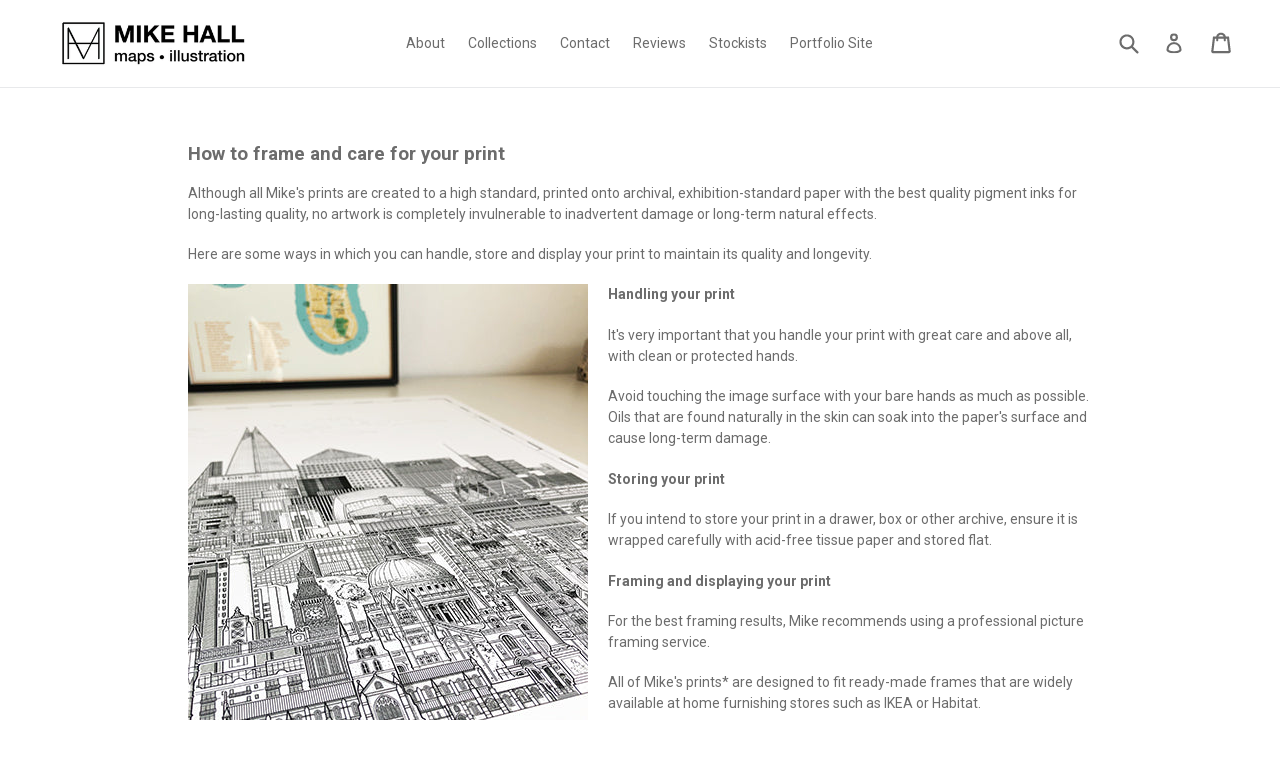

--- FILE ---
content_type: application/javascript; charset=UTF-8
request_url: https://www.sitejabber.com/js/v2/mike-hall-maps-illustration.myshopify.com/widgets.js?widget-classes=stjr-review-carousel
body_size: 12594
content:
(function(root,factory){root.STJRV2=factory(root,root.document)})(typeof global!=="undefined"?global:typeof window!=="undefined"?window:this,function(window,document){"use strict";if(window.STJRV2)return window.STJRV2;var self={},scriptUrl=(function(){if(document.currentScript)
return document.currentScript.src;var ls,s,getSrc=function(ls,attr){var i,l=ls.length,nf,s;for(i=0;i<l;i++){s=null;if(ls[i].getAttribute.length!==undefined)s=ls[i].getAttribute(attr,2);if(!s)continue;nf=s;nf=nf.split("?")[0].split("/").pop();if(nf.match(/widget(\.min)?(\.[0-9]+)?\.js/))return s}};ls=document.getElementsByTagName("script");s=getSrc(ls,"src");if(!s){ls=document.getElementsByTagName("meta");s=getSrc(ls,"content")}
if(s)return s;return""})(),domain=scriptUrl.match(/^(https?:)?\/\/(staging\.|beta\.|dev\.|qa\.)?(www\.|biz\.)?(sitejabber|smartcustomer)\.com/)?scriptUrl.split("/")[2].replace("biz.",""):"www.sitejabber.com";if(domain=="sitejabber.com")domain="www.sitejabber.com";if(domain=="smartcustomer.com")domain="www.smartcustomer.com";var base="https://"+domain,prodBase='https://www.sitejabber.com',CDNBase='https://static.sitejabber.com',isAbsolute=base.indexOf("//www")>=0;var _loadingStyleSheet=!1,_hasLoadedStyleSheet=!1,WIDGET_NUMBER=0,cookieSent={},sj_responses={},sj_config={},sj_version_config={};self.isAbsolute=function(){return isAbsolute};self.getBase=function(){return base};self.getCDNBase=function(){return CDNBase};self.subBaseToCDN=function(str=base){return str===prodBase?CDNBase:str};self._getQueryString=function(key,val){var k,tmp=[];if(val===!0)val="1";else if(val===!1)val="0";if(val!==null){if(typeof val==="object"){for(k in val)if(val[k]!==null)tmp.push(self._getQueryString(key+"["+k+"]",val[k]));return tmp.join("")}else if(typeof val!=="function"&&typeof val!=="undefined")return encodeURIComponent(key)+"="+encodeURIComponent(val)+"&";else return""}else return""};self.getQueryString=function(productData,index){var ret="",key;for(key in productData)ret+=self._getQueryString(key+(typeof index=="number"?"["+index+"]":""),productData[key]);return ret};self.getConfig=function(){return sj_config};self.getVersionConfig=function(version){return sj_version_config?.[version]??null};self.getNextWidgetNumber=function(){return++WIDGET_NUMBER};self.getResponse=function(key){return sj_responses[key]};self.setConfig=function(cfg){if(typeof cfg!=="object"||cfg===null)return!1;sj_config=cfg;return!0};self.setVersionConfig=function(version,cfg){if(typeof cfg!=="object"||cfg===null)return!1;sj_version_config={...sj_version_config,[version]:{...cfg}};return!0};self.setResponse=function(key,response){sj_responses[key]=response;return this};self.jsonP=function(url,widgetNumber,callback,errorCallback){var script=document.createElement("script"),head=document.getElementsByTagName("head")[0];script.type="text/javascript";var srcUrl=url;try{srcUrl=new URL(srcUrl);srcUrl.searchParams.append("widget_version",2);srcUrl.searchParams.append("cache_version",'');srcUrl.searchParams.append("referrer_url",window.location.href)}catch(error){self.ErrorHandler(error)}
script.src=srcUrl;head.insertBefore(script,head.firstChild);if(errorCallback)
script.addEventListener("error",(res)=>{console.log(res);errorCallback()});if(callback)callback(script);return script};self.getParameterByName=function(urlParam,name){var url=!urlParam?urlParam:scriptUrl;name=name.replace(/[\[]/,"\\[").replace(/[\]]/,"\\]");var regex=new RegExp("[\\?&]"+name+"=([^&#]*)"),results=regex.exec(url);return results===null?"":decodeURIComponent(results[1].replace(/\+/g," "))};self.hasLoadedStyleSheet=function(){return _hasLoadedStyleSheet};self.getAttrObj=function(el){var options={},data,key;if(el){data=el.dataset;for(key in data)
options[key.split(/(?=[A-Z])/).join("_").toLowerCase()]=data[key]}
return options};self.isEventTrusted=function(event){let check=!0;if(!self.isMobileBrowser()&&event.isTrusted!==undefined)check=event.isTrusted;return check};self.isMobileBrowser=function(event){return/Android|webOS|iPhone|iPad|iPod|BlackBerry|IEMobile|Opera Mini/i.test(window.navigator.userAgent)};self.partInViewport=function(el){let x=el.getBoundingClientRect().left,y=el.getBoundingClientRect().top,ww=Math.max(document.documentElement.clientWidth,window.innerWidth||0),hw=Math.max(document.documentElement.clientHeight,window.innerHeight||0),w=el.clientWidth,h=el.clientHeight;return y<hw&&y+h>0&&x<ww&&x+w>0};self.markVoted=function(elsArr=[]){elsArr.forEach(function(el){var elm=el;var reviewId=elm.getAttribute("data-review");if(!reviewId){review=elm.getAttribute("data-review")}
var cookieName="helpfulvote-"+reviewId;var cookieValue=self.readCookie(cookieName);if(!cookieValue){cookieValue=self.readCookie(reviewId)}
if(!cookieValue){cookieValue=self.readCookie(elm.getAttribute("id"))}
if(RegExp("^(("+reviewId+")\\|(\\w+)\\|(\\d+)\\|(\\d+)\\|(\\d+))$").test(cookieValue)){var valueArr=cookieValue.split("|");el.dataset.vote_id=valueArr[2];if(valueArr[1]=="pos"||valueArr[1]=="neg"){elm.querySelector(".isHelpful").innerHTML=self.__("Thanks for your feedback!");elm.classList.add("active");if(valueArr[1]=="pos"){elm.querySelector(".js-helpful-button").classList.add("active")}else if(valueArr[1]=="neg"){elm.querySelector(".js-helpful-no-button").classList.add("active")}
var posVoteCounter=elm.querySelector(".js-pos-vote-count");var negVoteCounter=elm.querySelector(".js-neg-vote-count");posVoteCounter.innerText=valueArr[3];negVoteCounter.innerText=valueArr[4]}}})};self.__=function(string){let translations=window.STJR_TRANSLATIONS||{};try{Array.from(document.querySelectorAll(".js-stjr-additional-translations:not(.stjr-init)")).forEach((el)=>{el.classList.add("stjr-init");const translation=JSON.parse(el.innerText);translations={...translation,...translation}})}catch(error){console.log("Error parsing json translations");console.log(error)}
window.STJR_TRANSLATIONS=translations;return translations[string]||string};(self.createVoteCookies=function(name,reviewId,voteId,voteType,posVotes,negVotes,votedValue=1){var voteTypeAfter=parseInt(votedValue)!==0?voteType:"none";self.createCookie(name,reviewId+"|"+voteTypeAfter+"|"+voteId+"|"+posVotes+"|"+negVotes,30);self.setCookie(name.replace("-","."),reviewId+"|"+voteTypeAfter+"|"+voteId+"|"+posVotes+"|"+negVotes,30)}),(self.loadScript=function(url,callback){var tempBase=base,scriptElement=document.createElement("script"),r=!1;if(/dev\.biz\.sitejabber\.com/.test(location.origin)&&/\.js/.test(url))tempBase=location.origin;scriptElement.src=(self.isAbsolute()?CDNBase:tempBase)+url;scriptElement.type="text/javascript";scriptElement.crossOrigin="anonymous";scriptElement.onload=scriptElement.onreadystatechange=function(){if(!r&&(!this.readyState||this.readyState=="complete")){r=!0;if(callback)callback();}};document.getElementsByTagName("script")[0].appendChild(scriptElement)});self.loadStyleSheet=function(url){var linkElement=document.createElement("link");linkElement.href=url;linkElement.rel="stylesheet";linkElement.type="text/css";if(!url.startsWith('https://beta.sitejabber.com')){linkElement.crossOrigin="anonymous"}
document.getElementsByTagName("head")[0].appendChild(linkElement)};self.loadStyleSheets=function(url){if(!_loadingStyleSheet){_loadingStyleSheet=!0;var selectedWidgets="?widgets=review-carousel";if(/\?widgets=/.test(selectedWidgets)){self.loadStyleSheet(self.getBase()+"/css/v2/widget-styles.css"+selectedWidgets)}else{self.loadStyleSheet(url+"widget"+(self.isAbsolute()?".min.1637847212":"")+".css")}
var timer=setInterval(function(){if(!0){clearInterval(timer);timer=null;_hasLoadedStyleSheet=!0}},50)}};self.render=function(){if(!self.hasLoadedStyleSheet()||!sj_responses["response"+this._widgetNumber]){window.setTimeout(self.render.bind(this),500);return this}
if(sj_responses["response"+this._widgetNumber].loaded)return;var u=document.getElementById("stjr-widget"+this._widgetNumber);var t=document.querySelector("#"+this.id);if(t==null||u==null)return;sj_responses["response"+this._widgetNumber].loaded=!0;u.innerHTML=sj_responses["response"+this._widgetNumber].html;this.render();return this};self.renderNoProductsMessage=function(classSelector,_widgetNumber){var u=document.querySelector(classSelector);u.innerHTML=`<p class="stjr-util-para--empty">${self.__("Preview will appear once products are added.")}</p>`};self.setCookie=function(name,channel,days){if(!cookieSent[name]){var url=base+"/save-cookie?n="+name+"&v="+channel+"&e="+days+"&rnd="+Math.random(),xmlHttp=new XMLHttpRequest();xmlHttp.open("GET",url,!0);xmlHttp.withCredentials=!0;xmlHttp.send(null);cookieSent[name]=!0}};self.createCookie=function(name,value,days,domain){var dom=domain?"; domain="+domain:"",expires="";if(days){var date=new Date();date.setTime(date.getTime()+days*24*60*60*1000);expires="; expires="+date.toGMTString()}
document.cookie=name+"="+value+expires+dom+"; path=/"};self.readCookie=function(name){var nameEQ=name+"=",ca=document.cookie.split(";"),c,i;for(i=0;i<ca.length;i++){c=ca[i];while(c.charAt(0)==" ")c=c.substring(1,c.length);if(c.indexOf(nameEQ)==0)return c.substring(nameEQ.length,c.length);}
return null};self.makeMiniSlider=function(sliderContainer,prevBtn,nextBtn,callback=null){var currentPageIndex,pagesNeeded,carouselDirectionReverse=!1,currentPageOrder=1,backUp=sliderContainer.cloneNode(!0),children=backUp.children,minReviewWidth,reviewPageWidth,sliderContainerParent=null;resize();prevBtn.addEventListener("click",navLeft);nextBtn.addEventListener("click",navRight);function navLeft(){if(pagesNeeded===0||pagesNeeded===1)return;carouselDirectionReverse=!0;sliderContainer.classList.add("stjr-util-slider-container-transition");sliderContainer.style.left="100%";sliderContainerParent.style.justifyContent="flex-end"}
function navRight(){if(pagesNeeded===0||pagesNeeded===1)return;carouselDirectionReverse=!1;sliderContainer.classList.add("stjr-util-slider-container-transition");sliderContainer.style.left="-100%";sliderContainerParent.style.justifyContent="flex-start"}
function changeSlide(){var allEls=[];if(carouselDirectionReverse){allEls=Array.from(sliderContainer.querySelectorAll("[data-position]"));if(currentPageOrder==1)currentPageOrder=pagesNeeded;else currentPageOrder--}else{allEls=Array.from(sliderContainer.querySelectorAll("[data-position]"));if(currentPageOrder==pagesNeeded)currentPageOrder=1;else currentPageOrder++}
let order=1;if(carouselDirectionReverse){for(let i=currentPageOrder;i<=pagesNeeded&&i>0;i++){allEls[i-1].style.order=order;order++}
for(let i=1;i<currentPageOrder&&i>0;i++){allEls[i-1].style.order=order;order++}}
if(!carouselDirectionReverse){for(let i=currentPageOrder;i<=pagesNeeded;i++){sliderContainer.querySelector("[data-position='"+i+"']").style.order=order;order++}
for(let i=1;i<currentPageOrder;i++){sliderContainer.querySelector("[data-position='"+i+"']").style.order=order;order++}}
sliderContainer.classList.remove("stjr-util-slider-container-transition");sliderContainer.style.left="0";sliderContainer.style.justifyContent="flex-start"}
function resize(){window.removeEventListener("resize",resize);sliderContainerParent=sliderContainer.parentElement;sliderContainerParent.style.display="flex";sliderContainerParent.style.justifyContent="flex-start";var sliderContainerParentWrapper=sliderContainerParent.parentElement;var parentWidth=sliderContainerParent.offsetWidth>0?sliderContainerParent.offsetWidth:document.body.offsetWidth;var minReviewWidth=sliderContainer.children[0].offsetWidth>0?sliderContainer.children[0].offsetWidth:120;currentPageIndex=0;sliderContainer.style.left="0%";var srcReviews=children;reviewPageWidth=sliderContainer.offsetWidth>0?sliderContainer.offsetWidth:document.body.offsetWidth;console.log('reviewPageWidth',reviewPageWidth)
if(reviewPageWidth<minReviewWidth)minReviewWidth=reviewPageWidth;var reviewsPerPage=parseInt(parentWidth/minReviewWidth);pagesNeeded=Math.ceil(srcReviews.length/reviewsPerPage);if(pagesNeeded===0||pagesNeeded===1){prevBtn.style.display="none";nextBtn.style.display="none"}else{prevBtn.style.display="flex";nextBtn.style.display="flex"}
parentWidth=sliderContainerParent.offsetWidth>0?sliderContainerParent.offsetWidth:document.body.offsetWidth;currentPageIndex=0;var pagesHtml="";var reviewIndex=0;sliderContainer.innerHTML="";console.log('reviewsPerPage',reviewsPerPage)
for(var pageIndex=0;pageIndex<pagesNeeded;pageIndex++){pagesHtml+=`<div class="stjr-util-slider__item-wrapper" data-position="${pageIndex + 1}" style="width:${parentWidth}px;order:${pageIndex + 1}; ${children.length < reviewsPerPage && pageIndex == 0 ? "justify-content:start;" : ""}">`;var reviewCount=0;var duplicateCount=0;while(reviewCount<reviewsPerPage){if(children[reviewIndex]){pagesHtml+=children[reviewIndex].outerHTML}else if(pageIndex>0){if(children[duplicateCount])pagesHtml+=children[duplicateCount].outerHTML;else{duplicateCount=0;pagesHtml+=children[duplicateCount].outerHTML}
duplicateCount++}
reviewCount++;reviewIndex++}
pagesHtml+=`</div>`}
sliderContainer.innerHTML=pagesHtml;var maxHeight=-1;sliderContainer.style.minHeight="800px";sliderContainer.style.position="relative";sliderContainer.style.display="flex";for(var el of sliderContainer.children)maxHeight=maxHeight>el.offsetHeight?maxHeight:el.offsetHeight;sliderContainer.dataset.initHeight=maxHeight+0;sliderContainer.style.minHeight=(maxHeight>0?maxHeight:100)+0+"px";sliderContainer.addEventListener("transitionend",()=>{changeSlide()});window.addEventListener("resize",resize);sliderContainerParentWrapper.style.opacity=1;if(callback)callback();}};self.maxZIndex=function(){return[...document.querySelectorAll("body *")].map((elt)=>parseFloat(getComputedStyle(elt).zIndex)).reduce((z,highest=Number.MIN_SAFE_INTEGER)=>(isNaN(z)||z<highest?highest:z))};self.ErrorHandler=function(res){if(typeof res==="object"&&res.status&&res.status=="error"){var resDataArr=[];for(var itemName in res){if(itemName!=="code"&&itemName!=="message"&&itemName!=="status"){resDataArr.push(JSON.stringify(res[itemName]))}}
console.log(`%cSitejabber widgets | ${res.code} | ${res.message ? res.message : "Error"} ${resDataArr.length > 0 ? "| " + resDataArr.join(" | ") : ""}`,"color:#ef6a23")}else{console.log(`%cSitejabber widgets | ${res}`,"color:#ef6a23")}
var evnt=new Event("STJRV2.ErrorHandler");document.querySelector("body").dispatchEvent(evnt)};self.consolidateOnPageProductMicroData=function(){var schemaJsonStructure=document.querySelector("#stjr-product-schema-json");if(!schemaJsonStructure){return}
var onPageProductSchema=document.querySelector('[itemtype$="schema.org/Product"]');var schemaJsonData=null;var schemaJsonStr=schemaJsonStructure.innerText.replace(/(\r\n|\n|\r|\t)/gm," ");try{schemaJsonData=JSON.parse(schemaJsonStr)}catch(e){console.log("Error parsing json schema")}
var itemTypes={author:"https://schema.org/Person",aggregateRating:"https://schema.org/AggregateRating",offers:"https://schema.org/Offer",review:"https://schema.org/Review",reviewRating:"https://schema.org/Rating",};if(!schemaJsonStructure||!onPageProductSchema||!schemaJsonData){return}
function updateMicroDataProperty(propertyObject,parentPropEl=null){for(var key in propertyObject){var propertyName=key;var property=propertyObject[propertyName];var microDataField=null;var similarMicroDataFields=parentPropEl.querySelectorAll(`[itemprop="${propertyName}"]`);if(similarMicroDataFields.length>0){Array.from(similarMicroDataFields).forEach((el,i)=>{if(el.parentElement.closest("[itemscope]")==parentPropEl){microDataField=el}})}
if(propertyName.indexOf("@")!==0){if(typeof property=="object"){if(!Array.isArray(property)){if(!microDataField){if(parentPropEl){parentPropEl.insertAdjacentHTML("beforeend",`<div style="display:hidden;" itemprop="${propertyName}" itemscope itemtype="${itemTypes[propertyName] ? itemTypes[propertyName] : "https://schema.org/" + propertyName}"></div>`)}else{parentPropEl.insertAdjacentHTML("beforeend",`<div itemprop="${propertyName}"></div>`)}}else{}}
if(Array.isArray(property)){if(parentPropEl){Array.from(property).forEach(function(val){parentPropEl.insertAdjacentHTML("beforeend",`<meta itemprop="${propertyName}" content="${self.htmlEntities(val)}"/>`)})}}else{updateMicroDataProperty(property,document.querySelector(`[itemprop="${propertyName}"]`))}}
if(typeof property=="string"){if(parentPropEl){if(microDataField){microDataField.setAttribute("content",property)}else{parentPropEl.insertAdjacentHTML("beforeend",`<meta itemprop="${propertyName}" content="${self.htmlEntities(property)}"/>`)}}}}}}
updateMicroDataProperty(schemaJsonData,onPageProductSchema);var ItemConditionMeta=onPageProductSchema.querySelector('[itemtype="http://schema.org/OfferItemCondition"]');if(ItemConditionMeta&&ItemConditionMeta.content&&!/DamagedCondition|NewCondition|RefurbishedCondition|UsedCondition/.test(ItemConditionMeta.content)){ItemConditionMeta.content="NewCondition"}
schemaJsonStructure.remove()};self.consolidateOnPageJsonSchema=function(){var schemaJsonStructure=document.querySelector("#stjr-product-schema-json");if(!schemaJsonStructure){return}
var onPageProductSchemas=document.querySelectorAll('script:not(#stjr-product-schema-json)[type="application/ld+json"]');var schemaJsonData=null;var isConsolidated=!1;var schemaJsonStr=schemaJsonStructure.innerText.replace(/(\r\n|\n|\r|\t)/gm," ");try{schemaJsonData=JSON.parse(schemaJsonStr)}catch(e){console.log("Error parsing json schema")}
if(!schemaJsonData){return}
Array.from(onPageProductSchemas).forEach((el)=>{updateJsonSchema(el,schemaJsonData)});function updateJsonSchema(schemaEl,schemaJsonData){var el=schemaEl;var jsonData=null;var jsonStr=el.innerText.replace(/(\r\n|\n|\r|\t)/gm," ");var productProperty=null;try{jsonData=JSON.parse(jsonStr)}catch(e){console.log("Error parsing json schema")}
if(jsonData&&jsonData["@context"]&&/schema\.org$|schema\.org\/$/.test(jsonData["@context"])&&jsonData["@graph"]&&Array.isArray(jsonData["@graph"])){Array.from(jsonData["@graph"]).forEach((graph,idx)=>{if(graph&&graph["@type"]&&graph["@type"]=="Product"){if(!productProperty){productProperty=graph}else{jsonData["@graph"][idx]=null}}});jsonData["@graph"]=jsonData["@graph"].filter((graph)=>!!graph)}
if(jsonData&&jsonData["@context"]&&/schema\.org$|schema\.org\/$/.test(jsonData["@context"])&&jsonData["@type"]&&jsonData["@type"]=="Product"){productProperty=jsonData}
if(productProperty){if(schemaJsonData.review){productProperty.review=schemaJsonData.review}
if(schemaJsonData.aggregateRating){productProperty.aggregateRating=schemaJsonData.aggregateRating}
if(schemaJsonData.description){productProperty.description=schemaJsonData.description}
if(productProperty&&productProperty.offers&&productProperty.offers.itemCondition){productProperty.offers.itemCondition="NewCondition"}
el.innerText=JSON.stringify(jsonData);isConsolidated=!0}}
if(isConsolidated){schemaJsonStructure.remove()}};self.consolidateOnPageOrganizationJsonSchema=function(){var schemaJsonStructures=document.querySelectorAll('#stjr-organization-schema-json');if(!schemaJsonStructures?.length){return}
var schemaJsonStructure=schemaJsonStructures[0];schemaJsonStructures.forEach((el,i)=>{if(i){el.remove()}});var onPageOrgSchemas=document.querySelectorAll('script:not(#stjr-organization-schema-json)[type="application/ld+json"]');var schemaJsonData=null;var isConsolidated=!1;var schemaJsonStr=schemaJsonStructure.innerText.replace(/(\r\n|\n|\r|\t)/gm," ");try{schemaJsonData=JSON.parse(schemaJsonStr)}catch(e){console.log("Error parsing json schema")}
if(!schemaJsonData){return}
Array.from(onPageOrgSchemas).forEach((el)=>{updateJsonSchema(el,schemaJsonData)});function updateJsonSchema(schemaEl,schemaJsonData){var el=schemaEl;var jsonData=null;var jsonStr=el.innerText.replace(/(\r\n|\n|\r|\t)/gm," ");var organizationProperty=null;try{jsonData=JSON.parse(jsonStr)}catch(e){console.log("Error parsing json schema")}
if(jsonData&&jsonData["@context"]&&/schema\.org$|schema\.org\/$/.test(jsonData["@context"])&&jsonData["@graph"]&&Array.isArray(jsonData["@graph"])){Array.from(jsonData["@graph"]).forEach((graph,idx)=>{if(graph&&graph["@type"]&&graph["@type"]=="Organization"){if(!organizationProperty){organizationProperty=graph}else{jsonData["@graph"][idx]=null}}});jsonData["@graph"]=jsonData["@graph"].filter((graph)=>!!graph)}
if(jsonData&&jsonData["@context"]&&/schema\.org$|schema\.org\/$/.test(jsonData["@context"])&&jsonData["@type"]&&jsonData["@type"]=="Organization"){organizationProperty=jsonData}
if(organizationProperty){if(schemaJsonData.review){organizationProperty.review=schemaJsonData.review}
if(schemaJsonData.aggregateRating){organizationProperty.aggregateRating=schemaJsonData.aggregateRating}
el.innerText=JSON.stringify(jsonData);isConsolidated=!0}}
if(isConsolidated){schemaJsonStructure.remove()}};self.htmlEntities=function(str){return String(str).replace(/&/g,"&amp;").replace(/</g,"&lt;").replace(/>/g,"&gt;").replace(/"/g,"&quot;")};self.widgetViewRegister=function(displayUrl="shop.thisismikehall.com",widgetName="instant_feedback",queryParams={}){var url=self.getBase()+"/widget-view-register/"+displayUrl+"/"+widgetName;var params=queryParams;params.page_url=window.location.href;var viewMatrix=null;var displayConfirmed=0;if(widgetName=="instant_feedback"){var tempEl=document.querySelector(".stjr-review-checkout-widget");if(tempEl){viewMatrix=tempEl.getBoundingClientRect();displayConfirmed=viewMatrix.width&&viewMatrix.height?!0:!1}}
params.view_matrix=viewMatrix?JSON.stringify(viewMatrix):null;params.display_confirmed=displayConfirmed;var query=self.getQueryString(Object.assign({},params),null);self.jsonP(url+"?"+query)};self.sendMessageToParent=function(message,targetOrigin="*"){if(window.location.hash.includes("stjr-widget-debug")&&window.opener&&!window.opener.closed){try{window.opener.postMessage({...message,sender:'stjr-widget'},targetOrigin)}catch(error){self.ErrorHandler("Failed to send message to opener: "+error.message)}}};self.onMessageFromParent=function(callback){window.addEventListener("message",function(event){if(typeof callback==="function"){callback(event.data,event.origin,event.source)}})};const getDomElements=(el)=>{if(!el)return null;let elements=[];if(typeof el==='string'){elements=document.querySelectorAll(el)}else if(el.style){elements=[el]}
return elements.length?elements:null};self.setInert=(el,inertValue=!0)=>{const elements=getDomElements(el);if(!elements)return;elements.forEach(element=>{element.inert=inertValue})}
const applyDisplayAndInert=(el,display,inertValue)=>{const elements=getDomElements(el);if(!elements)return;elements.forEach(element=>{if(element&&element.style){element.style.display=display;if(inertValue!==null){element.inert=inertValue}}})};self.hideByStyleDisplay=(el,{display='none',setInert=!0}={})=>{applyDisplayAndInert(el,display,setInert?!0:null)};self.showByStyleDisplay=(el,{display='block',setInert=!0}={})=>{applyDisplayAndInert(el,display,setInert?!1:null)};if(!self.hasLoadedStyleSheet())self.loadStyleSheets((self.isAbsolute()?CDNBase:base)+"/css/");return self});STJRV2.ReviewsWidget=(function(){return this})();if(window.STJR){STJR.setConfig=function(args){STJRV2.setConfig(args)}}else{window.STJR={};STJR.setConfig=function(args){STJRV2.setConfig(args)}}
if((window?.Shopify?.Checkout?.step=='thank_you'||/thank_you/.test(location.href)||window?.Shopify?.Checkout?.isOrderStatusPage)&&!document.querySelector(".stjr-instant-feedback")){STJRV2.widgetViewRegister("shop.thisismikehall.com","no_instant_feedback")}
var event=new Event("STJRV2.loaded");STJRV2.sendMessageToParent({type:"widget-script-loaded"});document.querySelector("body").dispatchEvent(event);(function(root,factory){root.SJTRUtils=factory(root,root.document)})(typeof global!=='undefined'?global:typeof window!=='undefined'?window:this,(function(window,document){'use strict';if(window.SJTRUtils)
return window.SJTRUtils;var gActiveAnimation;var gCallbackHalf;var self={};Math.easeInOutCubic=function(t,b,c,d){if((t/=d/2)<1)
return c/2*t*t*t+b;return c/2*((t-=2)*t*t+2)+b};self.stop=function(){gActiveAnimation=!1};self.scrollTo=function(params){var element=typeof params.element!=='undefined'?params.element:window;var to=params.to;var duration=typeof params.duration!=='undefined'?params.duration:1000;var callback=typeof params.callback!=='undefined'?params.callback:null;var easing=typeof params.easing!=='undefined'?params.easing:Math.easeInOutCubic;var start=typeof params.start!=='undefined'?params.start:(window.pageYOffset||document.documentElement.scrollTop)-(document.documentElement.clientTop||0);var change=to-start;var currentTime=0;var increment=16;gActiveAnimation=!0;gCallbackHalf=!1;var animateScroll=function(){if(gActiveAnimation){currentTime+=increment;element.scrollTo(0,easing(currentTime,start,change,duration));if(currentTime<duration){if(currentTime<(duration/2)&&callback)
if(!gCallbackHalf){gCallbackHalf=!0;callback(!0)}
setTimeout(animateScroll,increment)}else if(callback)
callback(!1);}else if(currentTime<duration&&callback)
callback(!1);};animateScroll()};self.scrollToElement=function(element,callback,_height){if(element.offsetHeight==0)return;var mh=Math.max(document.documentElement.clientHeight,window.innerHeight||0);var h=0;if(_height)
h=_height;var offsetTop=0;element.style.scrollBehavior='smooth';element.scrollTo(0,0);while(element){offsetTop+=element.offsetTop;element=element.offsetParent}
self.scrollTo({to:offsetTop+h,callback:callback})};self.convertToPlainText=function(html){var tempDivEl=document.createElement("div");tempDivEl.innerHTML=html;return tempDivEl.textContent||tempDivEl.innerText||""}
self.getParam=function(name,url=window.location.href){name=name.replace(/[\[\]]/g,'\\$&');var regex=new RegExp('[?&]'+name+'(=([^&#]*)|&|#|$)'),results=regex.exec(url);if(!results)return null;if(!results[2])return'';return decodeURIComponent(results[2].replace(/\+/g,' '))}
return self}));STJRV2.Tracking=(function(){var done=!1;return{trackConversionOrder:function(){function extractDomain(url){var domain;if(url.indexOf("://")>-1)domain=url.split("/")[2];else domain=url.split("/")[0];domain=domain.split(":")[0];return domain}
var SjFbPixelId=STJRV2.getParameterByName(window.location,"SjFbPixelId");if(SjFbPixelId)STJRV2.createCookie("SjFbPixelId",SjFbPixelId,30);if((typeof sitejabberTrackConversionData==="undefined"&&(typeof Shopify==="undefined"||typeof Shopify.checkout==="undefined"))||done)return;var appKey,orderId,params=null,currency="",total="";if(typeof Shopify!=="undefined"){appKey=STJRV2.getParameterByName(null,"app_key");orderId=Shopify.checkout.order_id;currency=Shopify.checkout.currency;total=Shopify.checkout.total_price}else if(typeof sitejabberTrackConversionData!=="undefined"){appKey=sitejabberTrackConversionData.appKey;orderId=sitejabberTrackConversionData.orderId;currency=sitejabberTrackConversionData.currency?sitejabberTrackConversionData.currency:"";total=sitejabberTrackConversionData.total?sitejabberTrackConversionData.total:"";params="";params+="currency="+currency+"&";params+="subtotal="+(sitejabberTrackConversionData.subtotal?sitejabberTrackConversionData.subtotal:"")+"&";params+="taxes="+(sitejabberTrackConversionData.taxes?sitejabberTrackConversionData.taxes:"")+"&";params+="total="+total+"&";params=params.substring(0,params.length-1)}
if(appKey&&orderId){var domain=window.location.hostname.match(/biz\.sitejabber\.com/)?window.location.hostname:scriptUrl.match(/biz\.sitejabber\.com/)?extractDomain(scriptUrl):"biz.sitejabber.com",base="https://"+domain,url=base+"/save-store-sale/"+appKey+"/"+orderId+"/"+Math.ceil(Math.random()*1000000),xmlHttp=new XMLHttpRequest();xmlHttp.open("POST",url,!0);xmlHttp.withCredentials=!0;xmlHttp.setRequestHeader("Content-type","application/x-www-form-urlencoded");xmlHttp.send(params);SjFbPixelId=STJRV2.readCookie("SjFbPixelId");if(SjFbPixelId){var oImg=document.createElement("img");oImg.setAttribute("src","https://www.facebook.com/tr?id="+SjFbPixelId+"&ev=Purchase&cd[value]="+total+"&cd[currency]="+currency+"&noscript=1");oImg.setAttribute("height","1");oImg.setAttribute("width","1");oImg.setAttribute("style","display:none");document.body.appendChild(oImg)}
done=!0}},}})();if(typeof STJR!=="undefined"){if(typeof STJRV2.Tracking=="function"){new STJRV2.Tracking().trackConversionOrder()}
if(typeof STJRV2.Tracking=="object"){STJRV2.Tracking.trackConversionOrder()}}
STJRV2.ReviewCarouselWidget=(function(){var that,widgetInitClassName="stjr-review-carousel",widgetName="ReviewCarouselWidget",widgetInitRoutePath="widget-review-carousel",options={},query="",id=widgetName,timer,that=this;var init=function(opts,singleEl=null){if(singleEl==null){var elements=document.querySelectorAll(`.${widgetInitClassName}:not(.stjr-init)`);if(elements.length==0)return;Array.from(elements).forEach((el)=>{init(opts,el)});return}
var element=singleEl;widgetNumber=STJRV2.getNextWidgetNumber();var url=`${STJRV2.subBaseToCDN()}/${widgetInitRoutePath}/shop.thisismikehall.com/${widgetNumber}`;(attrOptions=STJRV2.getAttrObj(element)),(otherOptions=STJRV2.getConfig());id="stjr-widget"+widgetNumber;options=Object.assign({},otherOptions,attrOptions);isPreviewMode=typeof options.test!="undefined"?options.test:!1;element.classList.add("stjr-init","stjr-callback-"+widgetNumber,widgetName+"-"+widgetNumber);widgetClassSelector="."+widgetName+"-"+widgetNumber;query=STJRV2.getQueryString(Object.assign({},options),null);var initErrorCallback=null;STJRV2.ReviewsWidget["receiveCallback_"+widgetNumber]=function(resp){STJRV2.setResponse("response"+resp.callback,resp)};STJRV2.setResponse("response"+widgetNumber,null);STJRV2.jsonP(url+"?"+query,widgetNumber,function(script){render(widgetNumber)},initErrorCallback);clearInterval(timer)};var render=function(singleWidgetNumber){var widgetNumber=singleWidgetNumber,additionalOptions,widgetClassSelector=null,isPreviewMode=!1,lastX,currentPage,firstRender=!0,currentPageIndex=0,totalNumPages=0,totalNumReviews=0,prevReviewsPerPage=0,moving=!1,rules,transWidth=100,styleEdges=null,pagesNeeded,carouselDirectionReverse=!1,sliderContainer=null,currentPageOrder=1;var sj_responses=STJRV2.getResponse("response"+singleWidgetNumber);var widgetClassSelector="."+widgetName+"-"+singleWidgetNumber;if(!STJRV2.hasLoadedStyleSheet()||!sj_responses){window.setTimeout(render.bind(this,singleWidgetNumber),500);return}
if(sj_responses.loaded)return;sj_responses.loaded=!0;STJRV2.setResponse("response"+singleWidgetNumber,sj_responses);var element=document.querySelector(widgetClassSelector);if(!element){return}
element.innerHTML=sj_responses.html;var cont=element.querySelector(".js-stjr-reviews-carousel-src-reviews");if(cont==null)return;var sourceContainer=cont;var srcReviews=element.querySelectorAll(".js-stjr-reviews-carousel-review");if(srcReviews.length==1){sourceContainer.style.display="none"}
var navLeftBtn=document.querySelector(widgetClassSelector+" .js-stjr-reviews-carousel-nav--left");var navRightBtn=document.querySelector(widgetClassSelector+" .js-stjr-reviews-carousel-nav--right");totalNumReviews=parseInt(sj_responses.num_reviews);if(srcReviews.length>0&&navLeftBtn&&navRightBtn){navLeftBtn.addEventListener("click",scrollLeft,{passive:!0});navRightBtn.addEventListener("click",scrollRight,{passive:!0})}
resize();window.addEventListener("resize",debounce(resize,1000));function scrollToPage(page,shouldScroll=!0){currentPageIndex=page;const container=document.querySelector(widgetClassSelector+" .js-stjr-reviews-carousel-pages");const pageContainer=container.querySelector(`[data-position="${currentPageIndex}"]`);var pages=document.querySelectorAll(widgetClassSelector+" .js-stjr-reviews-carousel-pages .js-stjr-reviews-carousel-pages__page");Array.from(pages).forEach((page)=>{page.setAttribute("inert","")});document.querySelector(widgetClassSelector+" .stjr-reviews-carousel-pages__page--active")?.classList.remove("stjr-reviews-carousel-pages__page--active");if(!pageContainer)return;pageContainer?.classList.add("stjr-reviews-carousel-pages__page--active");pageContainer?.removeAttribute("inert");if(shouldScroll){scrollChildIntoViewX(pageContainer,container)}
updateActiveDotAfterScroll()}
function scrollChildIntoViewX(child,parent){const childRect=child.getBoundingClientRect();const parentRect=parent.getBoundingClientRect();const offset=childRect.left-parentRect.left-parent.clientWidth/2+child.clientWidth/2;parent.scrollLeft+=offset}
function scrollRight(){let pageNum=currentPageIndex<(totalNumPages-1)?currentPageIndex+1:0;scrollToPage(pageNum)}
function scrollLeft(){let pageNum=currentPageIndex>0?currentPageIndex-1:totalNumPages-1;scrollToPage(pageNum)}
function updateActiveDotAfterScroll(){document.querySelector(widgetClassSelector+" .stjr-reviews-carousel-pagination__dot--active")?.classList.remove("stjr-reviews-carousel-pagination__dot--active");document.querySelector(widgetClassSelector+` [data-page="${currentPageIndex}"].js-stjr-reviews-carousel-pagination__dot`)?.classList.add("stjr-reviews-carousel-pagination__dot--active")}
function autoScroll(){var navAuto=document.querySelector(widgetClassSelector+" .js-stjr-reviews-carousel-nav--auto");if(!navAuto){return}
var pageCont=document.querySelector(widgetClassSelector+" .js-stjr-reviews-carousel-pages");var pages=pageCont.querySelectorAll('.stjr-reviews-carousel-pages__page');document.querySelector('#stjr-animation-stylesheet')?.remove();if(!navAuto.classList.contains("js-stjr-reviews-carousel-nav--auto-init")){var animationStyleSheet=`<style id="stjr-animation-stylesheet"> .stjr-autoscroll-animator { animation: stjr-autoscroll-animation ${pages[0].clientWidth / 50}s 1s infinite linear;} @keyframes stjr-autoscroll-animation{ from{ transform: translateX(0%);} to{ transform: translateX(-${pages[0].clientWidth}px);}} </style>`;document.body.insertAdjacentHTML("beforeend",animationStyleSheet);navAuto.addEventListener("mouseenter",(e)=>{e.target.classList.add("js-stjr-reviews-carousel-nav--auto-pause");pageCont.style.animationPlayState="paused"});navAuto.addEventListener("mouseleave",(e)=>{e.target.classList.remove("js-stjr-reviews-carousel-nav--auto-pause");pageCont.style.animationPlayState="running"});navAuto.classList.add("js-stjr-reviews-carousel-nav--auto-init");pageCont.classList.add("stjr-autoscroll-animator")}}
function handleDotClick(e){var dotIndex=parseInt(e.target.dataset.page);scrollToPage(dotIndex)}
function resize(){var reviewsCarousel=document.querySelector(widgetClassSelector+" .stjr-reviews-carousel");var prevMaxW=reviewsCarousel.style.maxWidth;var container=document.querySelector(widgetClassSelector+" .js-stjr-reviews-carousel-pages");reviewsCarousel.classList.remove('stjr-reviews-carousel--init');container.scrollLeft=0;document.querySelector(widgetClassSelector+" .stjr-reviews-carousel").style.maxWidth="100%";var reviewRows=document.querySelectorAll(widgetClassSelector+" .stjr-reviews-carousel-reviews-container .stjr-reviews-carousel-reviews.stjr-reviews-carousel-review");var prevDots=document.querySelectorAll(widgetClassSelector+" .js-stjr-reviews-carousel-pagination__dot");var minReviewWidth=270;var sourceContainer=document.querySelector(widgetClassSelector+" .js-stjr-reviews-carousel-src-reviews");var srcReviews=sourceContainer.querySelectorAll(widgetClassSelector+" .js-stjr-reviews-carousel-review");var pagesEl=document.querySelector(widgetClassSelector+" .js-stjr-reviews-carousel-pages");var navAuto=document.querySelector(widgetClassSelector+" .js-stjr-reviews-carousel-nav--auto");reviewPageWidth=pagesEl.offsetWidth;styleEdges=document.querySelector(widgetClassSelector+" .js-stjr-reviews-carousel-page-visible-edges");if(styleEdges){transWidth=80}
if(reviewPageWidth<minReviewWidth)minReviewWidth=reviewPageWidth;if(styleEdges)reviewPageWidth=reviewPageWidth*(transWidth/100);let reviewsPerPage=parseInt(reviewPageWidth/minReviewWidth);reviewsPerPage=!reviewsPerPage?1:reviewsPerPage;if(navAuto){reviewsPerPage=Math.max(reviewsPerPage,srcReviews.length)}
if(prevReviewsPerPage==reviewsPerPage){document.querySelector(widgetClassSelector+" .stjr-reviews-carousel").style.maxWidth=prevMaxW;return}
sliderContainer=pagesEl;currentPageOrder=1;currentPageIndex=0;carouselDirectionReverse=!1;var paginationEl=document.querySelector(widgetClassSelector+" .js-stjr-reviews-carousel-pagination");prevReviewsPerPage=reviewsPerPage;pagesNeeded=navAuto?2:Math.ceil(srcReviews.length/reviewsPerPage);currentPageIndex=0;totalNumPages=pagesNeeded;var pagesHtml="";var paginationHtml="";var reviewIndex=0;pagesEl.innerHTML="";for(var pageIndex=0;pageIndex<pagesNeeded;pageIndex++){pagesHtml+=`<div ${navAuto || pageIndex == 0 ? "" : "inert"} class="stjr-reviews-carousel-pages__page js-stjr-reviews-carousel-pages__page ${!navAuto && pageIndex == 0 ? "stjr-reviews-carousel-pages__page--active" : ""}" data-position="${pageIndex}"><div class="stjr-reviews-carousel-pages__page-inner js-stjr-reviews-carousel-pages__page-inner">`;paginationHtml+=`<div class="stjr-reviews-carousel-pagination__dot js-stjr-reviews-carousel-pagination__dot ${pageIndex == 0 ? "stjr-reviews-carousel-pagination__dot--active" : ""}" data-page="${pageIndex}"></div>`;var reviewCount=0;var duplicateCount=0;while(reviewCount<reviewsPerPage){reviewIndex<srcReviews.length;if(srcReviews[reviewIndex]){pagesHtml+=srcReviews[reviewIndex].outerHTML}else{if(srcReviews[duplicateCount]){pagesHtml+=srcReviews[duplicateCount].outerHTML}else{duplicateCount=0;pagesHtml+=srcReviews[duplicateCount].outerHTML}
duplicateCount++}
reviewCount++;reviewIndex++}
if(pageIndex==pagesNeeded-1&&reviewCount<reviewsPerPage-1){for(var u=0;u<reviewsPerPage-reviewCount;u++){if(srcReviews[pagesHtml]){pagesHtml+=srcReviews[u].outerHTML}}}
pagesHtml+=`</div></div>`}
if(paginationEl){paginationEl.innerHTML=paginationHtml}
pagesEl.innerHTML=pagesHtml;currentPage=0;document.querySelectorAll(widgetClassSelector+" .js-stjr-reviews-carousel-pagination__dot").forEach((el)=>{el.addEventListener("click",handleDotClick)});document.querySelectorAll(widgetClassSelector+" .js-stjr-reviews-carousel-pages__page").forEach((page)=>{const reviews=page.querySelectorAll(".js-stjr-reviews-carousel-pages__page .js-stjr-reviews-carousel-review");reviews.forEach((review,idx)=>{review.setAttribute("aria-label",`${idx + 1} of ${reviews.length} reviews`);review.setAttribute("role",'group');review.setAttribute("aria-roledescription",'Slide')})});var $pagesContainer=document.querySelector(widgetClassSelector+" .js-stjr-reviews-carousel-pages-container");var activePage=document.querySelector(widgetClassSelector+" .js-stjr-reviews-carousel-pages__page.stjr-reviews-carousel-pages__page--active");$pagesContainer.classList.remove("stjr-reviews-carousel-pages--height-even");if(!navAuto){var maxHeight=-1;var innerPages=document.querySelectorAll(widgetClassSelector+" .js-stjr-reviews-carousel-pages__page-inner");for(var el of innerPages){maxHeight=maxHeight>el.offsetHeight?maxHeight:el.offsetHeight}
$pagesContainer.style.minHeight=`${maxHeight}px`}
var tempPages=document.querySelectorAll(widgetClassSelector+" .js-stjr-reviews-carousel-pages__page");if(styleEdges){pagesEl.innerHTML=tempPages[tempPages.length-1].outerHTML+pagesEl.innerHTML+tempPages[0].outerHTML;tempPages=document.querySelectorAll(widgetClassSelector+" .js-stjr-reviews-carousel-pages__page");tempPages[0].dataset.position='-1';tempPages[tempPages.length-1].dataset.position=totalNumPages+1;tempPages[0].classList.remove("js-stjr-reviews-carousel-pages__page");tempPages[tempPages.length-1].classList.remove("stjr-reviews-carousel-pages__page--active")}else{$pagesContainer.classList.add("stjr-reviews-carousel-pages--height-even");tempPages[0].classList.add("stjr-reviews-carousel-pages__page--active")}
var finalActivePage=document.querySelector(widgetClassSelector+" .js-stjr-reviews-carousel-pages__page.stjr-reviews-carousel-pages__page--active");var navLeftBtn=document.querySelector(widgetClassSelector+" .js-stjr-reviews-carousel-nav--left");var navRightBtn=document.querySelector(widgetClassSelector+" .js-stjr-reviews-carousel-nav--right");if(navLeftBtn&&navRightBtn){navLeftBtn.style.top=finalActivePage.offsetHeight/2-25+"px";navRightBtn.style.top=finalActivePage.offsetHeight/2-25+"px"}
var activePageW=0;if(styleEdges){activePageW=document.querySelector(widgetClassSelector+" .stjr-reviews-carousel-pages__page--active .stjr-reviews-carousel-pages__page-inner").clientWidth;var contentW=document.querySelector(widgetClassSelector+" .js-stjr-reviews-carousel-content").clientWidth;if(contentW<255){Array.from(document.querySelectorAll(widgetClassSelector+" .js-stjr-reviews-carousel-content .js-stjr-reviews-carousel-review")).forEach((el)=>{el.style.maxWidth=contentW-20+"px"})}}else if(!navAuto){activePageW=document.querySelector(widgetClassSelector+" .stjr-reviews-carousel-nav.stjr-reviews-carousel-nav--left").clientWidth+document.querySelector(widgetClassSelector+" .stjr-reviews-carousel-nav.stjr-reviews-carousel-nav--right").clientWidth+document.querySelector(widgetClassSelector+" .stjr-reviews-carousel-pages__page--active .stjr-reviews-carousel-pages__page-inner").clientWidth;document.querySelector(widgetClassSelector+" .stjr-reviews-carousel").style.maxWidth=activePageW+20+"px";var contentW=document.querySelector(widgetClassSelector+" .js-stjr-reviews-carousel-content").clientWidth;if(contentW<255){Array.from(document.querySelectorAll(widgetClassSelector+" .js-stjr-reviews-carousel-content .js-stjr-reviews-carousel-review")).forEach((el)=>{el.style.maxWidth=contentW+"px"})}}
reviewsCarousel.classList.add('stjr-reviews-carousel--init');if(navAuto){autoScroll()}else{scrollToPage(0)}
if(firstRender){firstRender=!1}}
function debounce(fn,delay){var timeout;return function(){var context=this,args=arguments;clearTimeout(timeout);timeout=setTimeout(function(){fn.apply(context,args)},delay||250)}}
STJRV2.consolidateOnPageOrganizationJsonSchema();STJRV2.sendMessageToParent({type:"widget-loaded",name:"stjr-review-carousel",widgetClass:"stjr-review-carousel",widgetNumber:singleWidgetNumber})};timer=setInterval(init,1000);return{reset:function(element){element.innerHTML="";element.classList.remove("stjr-init");const regex=new RegExp(/stjr-callback-\d/,"g");if(element.className.match(regex))element.className=element.className.replace(regex,"");timer=setInterval(init,1000)},}})()

--- FILE ---
content_type: application/javascript; charset=UTF-8
request_url: https://www.sitejabber.com/js/v2/604b3bb7c8c7d/widgets.js?widget-classes=stjr-review-carousel
body_size: 12594
content:
(function(root,factory){root.STJRV2=factory(root,root.document)})(typeof global!=="undefined"?global:typeof window!=="undefined"?window:this,function(window,document){"use strict";if(window.STJRV2)return window.STJRV2;var self={},scriptUrl=(function(){if(document.currentScript)
return document.currentScript.src;var ls,s,getSrc=function(ls,attr){var i,l=ls.length,nf,s;for(i=0;i<l;i++){s=null;if(ls[i].getAttribute.length!==undefined)s=ls[i].getAttribute(attr,2);if(!s)continue;nf=s;nf=nf.split("?")[0].split("/").pop();if(nf.match(/widget(\.min)?(\.[0-9]+)?\.js/))return s}};ls=document.getElementsByTagName("script");s=getSrc(ls,"src");if(!s){ls=document.getElementsByTagName("meta");s=getSrc(ls,"content")}
if(s)return s;return""})(),domain=scriptUrl.match(/^(https?:)?\/\/(staging\.|beta\.|dev\.|qa\.)?(www\.|biz\.)?(sitejabber|smartcustomer)\.com/)?scriptUrl.split("/")[2].replace("biz.",""):"www.sitejabber.com";if(domain=="sitejabber.com")domain="www.sitejabber.com";if(domain=="smartcustomer.com")domain="www.smartcustomer.com";var base="https://"+domain,prodBase='https://www.sitejabber.com',CDNBase='https://static.sitejabber.com',isAbsolute=base.indexOf("//www")>=0;var _loadingStyleSheet=!1,_hasLoadedStyleSheet=!1,WIDGET_NUMBER=0,cookieSent={},sj_responses={},sj_config={},sj_version_config={};self.isAbsolute=function(){return isAbsolute};self.getBase=function(){return base};self.getCDNBase=function(){return CDNBase};self.subBaseToCDN=function(str=base){return str===prodBase?CDNBase:str};self._getQueryString=function(key,val){var k,tmp=[];if(val===!0)val="1";else if(val===!1)val="0";if(val!==null){if(typeof val==="object"){for(k in val)if(val[k]!==null)tmp.push(self._getQueryString(key+"["+k+"]",val[k]));return tmp.join("")}else if(typeof val!=="function"&&typeof val!=="undefined")return encodeURIComponent(key)+"="+encodeURIComponent(val)+"&";else return""}else return""};self.getQueryString=function(productData,index){var ret="",key;for(key in productData)ret+=self._getQueryString(key+(typeof index=="number"?"["+index+"]":""),productData[key]);return ret};self.getConfig=function(){return sj_config};self.getVersionConfig=function(version){return sj_version_config?.[version]??null};self.getNextWidgetNumber=function(){return++WIDGET_NUMBER};self.getResponse=function(key){return sj_responses[key]};self.setConfig=function(cfg){if(typeof cfg!=="object"||cfg===null)return!1;sj_config=cfg;return!0};self.setVersionConfig=function(version,cfg){if(typeof cfg!=="object"||cfg===null)return!1;sj_version_config={...sj_version_config,[version]:{...cfg}};return!0};self.setResponse=function(key,response){sj_responses[key]=response;return this};self.jsonP=function(url,widgetNumber,callback,errorCallback){var script=document.createElement("script"),head=document.getElementsByTagName("head")[0];script.type="text/javascript";var srcUrl=url;try{srcUrl=new URL(srcUrl);srcUrl.searchParams.append("widget_version",2);srcUrl.searchParams.append("cache_version",'');srcUrl.searchParams.append("referrer_url",window.location.href)}catch(error){self.ErrorHandler(error)}
script.src=srcUrl;head.insertBefore(script,head.firstChild);if(errorCallback)
script.addEventListener("error",(res)=>{console.log(res);errorCallback()});if(callback)callback(script);return script};self.getParameterByName=function(urlParam,name){var url=!urlParam?urlParam:scriptUrl;name=name.replace(/[\[]/,"\\[").replace(/[\]]/,"\\]");var regex=new RegExp("[\\?&]"+name+"=([^&#]*)"),results=regex.exec(url);return results===null?"":decodeURIComponent(results[1].replace(/\+/g," "))};self.hasLoadedStyleSheet=function(){return _hasLoadedStyleSheet};self.getAttrObj=function(el){var options={},data,key;if(el){data=el.dataset;for(key in data)
options[key.split(/(?=[A-Z])/).join("_").toLowerCase()]=data[key]}
return options};self.isEventTrusted=function(event){let check=!0;if(!self.isMobileBrowser()&&event.isTrusted!==undefined)check=event.isTrusted;return check};self.isMobileBrowser=function(event){return/Android|webOS|iPhone|iPad|iPod|BlackBerry|IEMobile|Opera Mini/i.test(window.navigator.userAgent)};self.partInViewport=function(el){let x=el.getBoundingClientRect().left,y=el.getBoundingClientRect().top,ww=Math.max(document.documentElement.clientWidth,window.innerWidth||0),hw=Math.max(document.documentElement.clientHeight,window.innerHeight||0),w=el.clientWidth,h=el.clientHeight;return y<hw&&y+h>0&&x<ww&&x+w>0};self.markVoted=function(elsArr=[]){elsArr.forEach(function(el){var elm=el;var reviewId=elm.getAttribute("data-review");if(!reviewId){review=elm.getAttribute("data-review")}
var cookieName="helpfulvote-"+reviewId;var cookieValue=self.readCookie(cookieName);if(!cookieValue){cookieValue=self.readCookie(reviewId)}
if(!cookieValue){cookieValue=self.readCookie(elm.getAttribute("id"))}
if(RegExp("^(("+reviewId+")\\|(\\w+)\\|(\\d+)\\|(\\d+)\\|(\\d+))$").test(cookieValue)){var valueArr=cookieValue.split("|");el.dataset.vote_id=valueArr[2];if(valueArr[1]=="pos"||valueArr[1]=="neg"){elm.querySelector(".isHelpful").innerHTML=self.__("Thanks for your feedback!");elm.classList.add("active");if(valueArr[1]=="pos"){elm.querySelector(".js-helpful-button").classList.add("active")}else if(valueArr[1]=="neg"){elm.querySelector(".js-helpful-no-button").classList.add("active")}
var posVoteCounter=elm.querySelector(".js-pos-vote-count");var negVoteCounter=elm.querySelector(".js-neg-vote-count");posVoteCounter.innerText=valueArr[3];negVoteCounter.innerText=valueArr[4]}}})};self.__=function(string){let translations=window.STJR_TRANSLATIONS||{};try{Array.from(document.querySelectorAll(".js-stjr-additional-translations:not(.stjr-init)")).forEach((el)=>{el.classList.add("stjr-init");const translation=JSON.parse(el.innerText);translations={...translation,...translation}})}catch(error){console.log("Error parsing json translations");console.log(error)}
window.STJR_TRANSLATIONS=translations;return translations[string]||string};(self.createVoteCookies=function(name,reviewId,voteId,voteType,posVotes,negVotes,votedValue=1){var voteTypeAfter=parseInt(votedValue)!==0?voteType:"none";self.createCookie(name,reviewId+"|"+voteTypeAfter+"|"+voteId+"|"+posVotes+"|"+negVotes,30);self.setCookie(name.replace("-","."),reviewId+"|"+voteTypeAfter+"|"+voteId+"|"+posVotes+"|"+negVotes,30)}),(self.loadScript=function(url,callback){var tempBase=base,scriptElement=document.createElement("script"),r=!1;if(/dev\.biz\.sitejabber\.com/.test(location.origin)&&/\.js/.test(url))tempBase=location.origin;scriptElement.src=(self.isAbsolute()?CDNBase:tempBase)+url;scriptElement.type="text/javascript";scriptElement.crossOrigin="anonymous";scriptElement.onload=scriptElement.onreadystatechange=function(){if(!r&&(!this.readyState||this.readyState=="complete")){r=!0;if(callback)callback();}};document.getElementsByTagName("script")[0].appendChild(scriptElement)});self.loadStyleSheet=function(url){var linkElement=document.createElement("link");linkElement.href=url;linkElement.rel="stylesheet";linkElement.type="text/css";if(!url.startsWith('https://beta.sitejabber.com')){linkElement.crossOrigin="anonymous"}
document.getElementsByTagName("head")[0].appendChild(linkElement)};self.loadStyleSheets=function(url){if(!_loadingStyleSheet){_loadingStyleSheet=!0;var selectedWidgets="?widgets=review-carousel";if(/\?widgets=/.test(selectedWidgets)){self.loadStyleSheet(self.getBase()+"/css/v2/widget-styles.css"+selectedWidgets)}else{self.loadStyleSheet(url+"widget"+(self.isAbsolute()?".min.1637847212":"")+".css")}
var timer=setInterval(function(){if(!0){clearInterval(timer);timer=null;_hasLoadedStyleSheet=!0}},50)}};self.render=function(){if(!self.hasLoadedStyleSheet()||!sj_responses["response"+this._widgetNumber]){window.setTimeout(self.render.bind(this),500);return this}
if(sj_responses["response"+this._widgetNumber].loaded)return;var u=document.getElementById("stjr-widget"+this._widgetNumber);var t=document.querySelector("#"+this.id);if(t==null||u==null)return;sj_responses["response"+this._widgetNumber].loaded=!0;u.innerHTML=sj_responses["response"+this._widgetNumber].html;this.render();return this};self.renderNoProductsMessage=function(classSelector,_widgetNumber){var u=document.querySelector(classSelector);u.innerHTML=`<p class="stjr-util-para--empty">${self.__("Preview will appear once products are added.")}</p>`};self.setCookie=function(name,channel,days){if(!cookieSent[name]){var url=base+"/save-cookie?n="+name+"&v="+channel+"&e="+days+"&rnd="+Math.random(),xmlHttp=new XMLHttpRequest();xmlHttp.open("GET",url,!0);xmlHttp.withCredentials=!0;xmlHttp.send(null);cookieSent[name]=!0}};self.createCookie=function(name,value,days,domain){var dom=domain?"; domain="+domain:"",expires="";if(days){var date=new Date();date.setTime(date.getTime()+days*24*60*60*1000);expires="; expires="+date.toGMTString()}
document.cookie=name+"="+value+expires+dom+"; path=/"};self.readCookie=function(name){var nameEQ=name+"=",ca=document.cookie.split(";"),c,i;for(i=0;i<ca.length;i++){c=ca[i];while(c.charAt(0)==" ")c=c.substring(1,c.length);if(c.indexOf(nameEQ)==0)return c.substring(nameEQ.length,c.length);}
return null};self.makeMiniSlider=function(sliderContainer,prevBtn,nextBtn,callback=null){var currentPageIndex,pagesNeeded,carouselDirectionReverse=!1,currentPageOrder=1,backUp=sliderContainer.cloneNode(!0),children=backUp.children,minReviewWidth,reviewPageWidth,sliderContainerParent=null;resize();prevBtn.addEventListener("click",navLeft);nextBtn.addEventListener("click",navRight);function navLeft(){if(pagesNeeded===0||pagesNeeded===1)return;carouselDirectionReverse=!0;sliderContainer.classList.add("stjr-util-slider-container-transition");sliderContainer.style.left="100%";sliderContainerParent.style.justifyContent="flex-end"}
function navRight(){if(pagesNeeded===0||pagesNeeded===1)return;carouselDirectionReverse=!1;sliderContainer.classList.add("stjr-util-slider-container-transition");sliderContainer.style.left="-100%";sliderContainerParent.style.justifyContent="flex-start"}
function changeSlide(){var allEls=[];if(carouselDirectionReverse){allEls=Array.from(sliderContainer.querySelectorAll("[data-position]"));if(currentPageOrder==1)currentPageOrder=pagesNeeded;else currentPageOrder--}else{allEls=Array.from(sliderContainer.querySelectorAll("[data-position]"));if(currentPageOrder==pagesNeeded)currentPageOrder=1;else currentPageOrder++}
let order=1;if(carouselDirectionReverse){for(let i=currentPageOrder;i<=pagesNeeded&&i>0;i++){allEls[i-1].style.order=order;order++}
for(let i=1;i<currentPageOrder&&i>0;i++){allEls[i-1].style.order=order;order++}}
if(!carouselDirectionReverse){for(let i=currentPageOrder;i<=pagesNeeded;i++){sliderContainer.querySelector("[data-position='"+i+"']").style.order=order;order++}
for(let i=1;i<currentPageOrder;i++){sliderContainer.querySelector("[data-position='"+i+"']").style.order=order;order++}}
sliderContainer.classList.remove("stjr-util-slider-container-transition");sliderContainer.style.left="0";sliderContainer.style.justifyContent="flex-start"}
function resize(){window.removeEventListener("resize",resize);sliderContainerParent=sliderContainer.parentElement;sliderContainerParent.style.display="flex";sliderContainerParent.style.justifyContent="flex-start";var sliderContainerParentWrapper=sliderContainerParent.parentElement;var parentWidth=sliderContainerParent.offsetWidth>0?sliderContainerParent.offsetWidth:document.body.offsetWidth;var minReviewWidth=sliderContainer.children[0].offsetWidth>0?sliderContainer.children[0].offsetWidth:120;currentPageIndex=0;sliderContainer.style.left="0%";var srcReviews=children;reviewPageWidth=sliderContainer.offsetWidth>0?sliderContainer.offsetWidth:document.body.offsetWidth;console.log('reviewPageWidth',reviewPageWidth)
if(reviewPageWidth<minReviewWidth)minReviewWidth=reviewPageWidth;var reviewsPerPage=parseInt(parentWidth/minReviewWidth);pagesNeeded=Math.ceil(srcReviews.length/reviewsPerPage);if(pagesNeeded===0||pagesNeeded===1){prevBtn.style.display="none";nextBtn.style.display="none"}else{prevBtn.style.display="flex";nextBtn.style.display="flex"}
parentWidth=sliderContainerParent.offsetWidth>0?sliderContainerParent.offsetWidth:document.body.offsetWidth;currentPageIndex=0;var pagesHtml="";var reviewIndex=0;sliderContainer.innerHTML="";console.log('reviewsPerPage',reviewsPerPage)
for(var pageIndex=0;pageIndex<pagesNeeded;pageIndex++){pagesHtml+=`<div class="stjr-util-slider__item-wrapper" data-position="${pageIndex + 1}" style="width:${parentWidth}px;order:${pageIndex + 1}; ${children.length < reviewsPerPage && pageIndex == 0 ? "justify-content:start;" : ""}">`;var reviewCount=0;var duplicateCount=0;while(reviewCount<reviewsPerPage){if(children[reviewIndex]){pagesHtml+=children[reviewIndex].outerHTML}else if(pageIndex>0){if(children[duplicateCount])pagesHtml+=children[duplicateCount].outerHTML;else{duplicateCount=0;pagesHtml+=children[duplicateCount].outerHTML}
duplicateCount++}
reviewCount++;reviewIndex++}
pagesHtml+=`</div>`}
sliderContainer.innerHTML=pagesHtml;var maxHeight=-1;sliderContainer.style.minHeight="800px";sliderContainer.style.position="relative";sliderContainer.style.display="flex";for(var el of sliderContainer.children)maxHeight=maxHeight>el.offsetHeight?maxHeight:el.offsetHeight;sliderContainer.dataset.initHeight=maxHeight+0;sliderContainer.style.minHeight=(maxHeight>0?maxHeight:100)+0+"px";sliderContainer.addEventListener("transitionend",()=>{changeSlide()});window.addEventListener("resize",resize);sliderContainerParentWrapper.style.opacity=1;if(callback)callback();}};self.maxZIndex=function(){return[...document.querySelectorAll("body *")].map((elt)=>parseFloat(getComputedStyle(elt).zIndex)).reduce((z,highest=Number.MIN_SAFE_INTEGER)=>(isNaN(z)||z<highest?highest:z))};self.ErrorHandler=function(res){if(typeof res==="object"&&res.status&&res.status=="error"){var resDataArr=[];for(var itemName in res){if(itemName!=="code"&&itemName!=="message"&&itemName!=="status"){resDataArr.push(JSON.stringify(res[itemName]))}}
console.log(`%cSitejabber widgets | ${res.code} | ${res.message ? res.message : "Error"} ${resDataArr.length > 0 ? "| " + resDataArr.join(" | ") : ""}`,"color:#ef6a23")}else{console.log(`%cSitejabber widgets | ${res}`,"color:#ef6a23")}
var evnt=new Event("STJRV2.ErrorHandler");document.querySelector("body").dispatchEvent(evnt)};self.consolidateOnPageProductMicroData=function(){var schemaJsonStructure=document.querySelector("#stjr-product-schema-json");if(!schemaJsonStructure){return}
var onPageProductSchema=document.querySelector('[itemtype$="schema.org/Product"]');var schemaJsonData=null;var schemaJsonStr=schemaJsonStructure.innerText.replace(/(\r\n|\n|\r|\t)/gm," ");try{schemaJsonData=JSON.parse(schemaJsonStr)}catch(e){console.log("Error parsing json schema")}
var itemTypes={author:"https://schema.org/Person",aggregateRating:"https://schema.org/AggregateRating",offers:"https://schema.org/Offer",review:"https://schema.org/Review",reviewRating:"https://schema.org/Rating",};if(!schemaJsonStructure||!onPageProductSchema||!schemaJsonData){return}
function updateMicroDataProperty(propertyObject,parentPropEl=null){for(var key in propertyObject){var propertyName=key;var property=propertyObject[propertyName];var microDataField=null;var similarMicroDataFields=parentPropEl.querySelectorAll(`[itemprop="${propertyName}"]`);if(similarMicroDataFields.length>0){Array.from(similarMicroDataFields).forEach((el,i)=>{if(el.parentElement.closest("[itemscope]")==parentPropEl){microDataField=el}})}
if(propertyName.indexOf("@")!==0){if(typeof property=="object"){if(!Array.isArray(property)){if(!microDataField){if(parentPropEl){parentPropEl.insertAdjacentHTML("beforeend",`<div style="display:hidden;" itemprop="${propertyName}" itemscope itemtype="${itemTypes[propertyName] ? itemTypes[propertyName] : "https://schema.org/" + propertyName}"></div>`)}else{parentPropEl.insertAdjacentHTML("beforeend",`<div itemprop="${propertyName}"></div>`)}}else{}}
if(Array.isArray(property)){if(parentPropEl){Array.from(property).forEach(function(val){parentPropEl.insertAdjacentHTML("beforeend",`<meta itemprop="${propertyName}" content="${self.htmlEntities(val)}"/>`)})}}else{updateMicroDataProperty(property,document.querySelector(`[itemprop="${propertyName}"]`))}}
if(typeof property=="string"){if(parentPropEl){if(microDataField){microDataField.setAttribute("content",property)}else{parentPropEl.insertAdjacentHTML("beforeend",`<meta itemprop="${propertyName}" content="${self.htmlEntities(property)}"/>`)}}}}}}
updateMicroDataProperty(schemaJsonData,onPageProductSchema);var ItemConditionMeta=onPageProductSchema.querySelector('[itemtype="http://schema.org/OfferItemCondition"]');if(ItemConditionMeta&&ItemConditionMeta.content&&!/DamagedCondition|NewCondition|RefurbishedCondition|UsedCondition/.test(ItemConditionMeta.content)){ItemConditionMeta.content="NewCondition"}
schemaJsonStructure.remove()};self.consolidateOnPageJsonSchema=function(){var schemaJsonStructure=document.querySelector("#stjr-product-schema-json");if(!schemaJsonStructure){return}
var onPageProductSchemas=document.querySelectorAll('script:not(#stjr-product-schema-json)[type="application/ld+json"]');var schemaJsonData=null;var isConsolidated=!1;var schemaJsonStr=schemaJsonStructure.innerText.replace(/(\r\n|\n|\r|\t)/gm," ");try{schemaJsonData=JSON.parse(schemaJsonStr)}catch(e){console.log("Error parsing json schema")}
if(!schemaJsonData){return}
Array.from(onPageProductSchemas).forEach((el)=>{updateJsonSchema(el,schemaJsonData)});function updateJsonSchema(schemaEl,schemaJsonData){var el=schemaEl;var jsonData=null;var jsonStr=el.innerText.replace(/(\r\n|\n|\r|\t)/gm," ");var productProperty=null;try{jsonData=JSON.parse(jsonStr)}catch(e){console.log("Error parsing json schema")}
if(jsonData&&jsonData["@context"]&&/schema\.org$|schema\.org\/$/.test(jsonData["@context"])&&jsonData["@graph"]&&Array.isArray(jsonData["@graph"])){Array.from(jsonData["@graph"]).forEach((graph,idx)=>{if(graph&&graph["@type"]&&graph["@type"]=="Product"){if(!productProperty){productProperty=graph}else{jsonData["@graph"][idx]=null}}});jsonData["@graph"]=jsonData["@graph"].filter((graph)=>!!graph)}
if(jsonData&&jsonData["@context"]&&/schema\.org$|schema\.org\/$/.test(jsonData["@context"])&&jsonData["@type"]&&jsonData["@type"]=="Product"){productProperty=jsonData}
if(productProperty){if(schemaJsonData.review){productProperty.review=schemaJsonData.review}
if(schemaJsonData.aggregateRating){productProperty.aggregateRating=schemaJsonData.aggregateRating}
if(schemaJsonData.description){productProperty.description=schemaJsonData.description}
if(productProperty&&productProperty.offers&&productProperty.offers.itemCondition){productProperty.offers.itemCondition="NewCondition"}
el.innerText=JSON.stringify(jsonData);isConsolidated=!0}}
if(isConsolidated){schemaJsonStructure.remove()}};self.consolidateOnPageOrganizationJsonSchema=function(){var schemaJsonStructures=document.querySelectorAll('#stjr-organization-schema-json');if(!schemaJsonStructures?.length){return}
var schemaJsonStructure=schemaJsonStructures[0];schemaJsonStructures.forEach((el,i)=>{if(i){el.remove()}});var onPageOrgSchemas=document.querySelectorAll('script:not(#stjr-organization-schema-json)[type="application/ld+json"]');var schemaJsonData=null;var isConsolidated=!1;var schemaJsonStr=schemaJsonStructure.innerText.replace(/(\r\n|\n|\r|\t)/gm," ");try{schemaJsonData=JSON.parse(schemaJsonStr)}catch(e){console.log("Error parsing json schema")}
if(!schemaJsonData){return}
Array.from(onPageOrgSchemas).forEach((el)=>{updateJsonSchema(el,schemaJsonData)});function updateJsonSchema(schemaEl,schemaJsonData){var el=schemaEl;var jsonData=null;var jsonStr=el.innerText.replace(/(\r\n|\n|\r|\t)/gm," ");var organizationProperty=null;try{jsonData=JSON.parse(jsonStr)}catch(e){console.log("Error parsing json schema")}
if(jsonData&&jsonData["@context"]&&/schema\.org$|schema\.org\/$/.test(jsonData["@context"])&&jsonData["@graph"]&&Array.isArray(jsonData["@graph"])){Array.from(jsonData["@graph"]).forEach((graph,idx)=>{if(graph&&graph["@type"]&&graph["@type"]=="Organization"){if(!organizationProperty){organizationProperty=graph}else{jsonData["@graph"][idx]=null}}});jsonData["@graph"]=jsonData["@graph"].filter((graph)=>!!graph)}
if(jsonData&&jsonData["@context"]&&/schema\.org$|schema\.org\/$/.test(jsonData["@context"])&&jsonData["@type"]&&jsonData["@type"]=="Organization"){organizationProperty=jsonData}
if(organizationProperty){if(schemaJsonData.review){organizationProperty.review=schemaJsonData.review}
if(schemaJsonData.aggregateRating){organizationProperty.aggregateRating=schemaJsonData.aggregateRating}
el.innerText=JSON.stringify(jsonData);isConsolidated=!0}}
if(isConsolidated){schemaJsonStructure.remove()}};self.htmlEntities=function(str){return String(str).replace(/&/g,"&amp;").replace(/</g,"&lt;").replace(/>/g,"&gt;").replace(/"/g,"&quot;")};self.widgetViewRegister=function(displayUrl="shop.thisismikehall.com",widgetName="instant_feedback",queryParams={}){var url=self.getBase()+"/widget-view-register/"+displayUrl+"/"+widgetName;var params=queryParams;params.page_url=window.location.href;var viewMatrix=null;var displayConfirmed=0;if(widgetName=="instant_feedback"){var tempEl=document.querySelector(".stjr-review-checkout-widget");if(tempEl){viewMatrix=tempEl.getBoundingClientRect();displayConfirmed=viewMatrix.width&&viewMatrix.height?!0:!1}}
params.view_matrix=viewMatrix?JSON.stringify(viewMatrix):null;params.display_confirmed=displayConfirmed;var query=self.getQueryString(Object.assign({},params),null);self.jsonP(url+"?"+query)};self.sendMessageToParent=function(message,targetOrigin="*"){if(window.location.hash.includes("stjr-widget-debug")&&window.opener&&!window.opener.closed){try{window.opener.postMessage({...message,sender:'stjr-widget'},targetOrigin)}catch(error){self.ErrorHandler("Failed to send message to opener: "+error.message)}}};self.onMessageFromParent=function(callback){window.addEventListener("message",function(event){if(typeof callback==="function"){callback(event.data,event.origin,event.source)}})};const getDomElements=(el)=>{if(!el)return null;let elements=[];if(typeof el==='string'){elements=document.querySelectorAll(el)}else if(el.style){elements=[el]}
return elements.length?elements:null};self.setInert=(el,inertValue=!0)=>{const elements=getDomElements(el);if(!elements)return;elements.forEach(element=>{element.inert=inertValue})}
const applyDisplayAndInert=(el,display,inertValue)=>{const elements=getDomElements(el);if(!elements)return;elements.forEach(element=>{if(element&&element.style){element.style.display=display;if(inertValue!==null){element.inert=inertValue}}})};self.hideByStyleDisplay=(el,{display='none',setInert=!0}={})=>{applyDisplayAndInert(el,display,setInert?!0:null)};self.showByStyleDisplay=(el,{display='block',setInert=!0}={})=>{applyDisplayAndInert(el,display,setInert?!1:null)};if(!self.hasLoadedStyleSheet())self.loadStyleSheets((self.isAbsolute()?CDNBase:base)+"/css/");return self});STJRV2.ReviewsWidget=(function(){return this})();if(window.STJR){STJR.setConfig=function(args){STJRV2.setConfig(args)}}else{window.STJR={};STJR.setConfig=function(args){STJRV2.setConfig(args)}}
if((window?.Shopify?.Checkout?.step=='thank_you'||/thank_you/.test(location.href)||window?.Shopify?.Checkout?.isOrderStatusPage)&&!document.querySelector(".stjr-instant-feedback")){STJRV2.widgetViewRegister("shop.thisismikehall.com","no_instant_feedback")}
var event=new Event("STJRV2.loaded");STJRV2.sendMessageToParent({type:"widget-script-loaded"});document.querySelector("body").dispatchEvent(event);(function(root,factory){root.SJTRUtils=factory(root,root.document)})(typeof global!=='undefined'?global:typeof window!=='undefined'?window:this,(function(window,document){'use strict';if(window.SJTRUtils)
return window.SJTRUtils;var gActiveAnimation;var gCallbackHalf;var self={};Math.easeInOutCubic=function(t,b,c,d){if((t/=d/2)<1)
return c/2*t*t*t+b;return c/2*((t-=2)*t*t+2)+b};self.stop=function(){gActiveAnimation=!1};self.scrollTo=function(params){var element=typeof params.element!=='undefined'?params.element:window;var to=params.to;var duration=typeof params.duration!=='undefined'?params.duration:1000;var callback=typeof params.callback!=='undefined'?params.callback:null;var easing=typeof params.easing!=='undefined'?params.easing:Math.easeInOutCubic;var start=typeof params.start!=='undefined'?params.start:(window.pageYOffset||document.documentElement.scrollTop)-(document.documentElement.clientTop||0);var change=to-start;var currentTime=0;var increment=16;gActiveAnimation=!0;gCallbackHalf=!1;var animateScroll=function(){if(gActiveAnimation){currentTime+=increment;element.scrollTo(0,easing(currentTime,start,change,duration));if(currentTime<duration){if(currentTime<(duration/2)&&callback)
if(!gCallbackHalf){gCallbackHalf=!0;callback(!0)}
setTimeout(animateScroll,increment)}else if(callback)
callback(!1);}else if(currentTime<duration&&callback)
callback(!1);};animateScroll()};self.scrollToElement=function(element,callback,_height){if(element.offsetHeight==0)return;var mh=Math.max(document.documentElement.clientHeight,window.innerHeight||0);var h=0;if(_height)
h=_height;var offsetTop=0;element.style.scrollBehavior='smooth';element.scrollTo(0,0);while(element){offsetTop+=element.offsetTop;element=element.offsetParent}
self.scrollTo({to:offsetTop+h,callback:callback})};self.convertToPlainText=function(html){var tempDivEl=document.createElement("div");tempDivEl.innerHTML=html;return tempDivEl.textContent||tempDivEl.innerText||""}
self.getParam=function(name,url=window.location.href){name=name.replace(/[\[\]]/g,'\\$&');var regex=new RegExp('[?&]'+name+'(=([^&#]*)|&|#|$)'),results=regex.exec(url);if(!results)return null;if(!results[2])return'';return decodeURIComponent(results[2].replace(/\+/g,' '))}
return self}));STJRV2.Tracking=(function(){var done=!1;return{trackConversionOrder:function(){function extractDomain(url){var domain;if(url.indexOf("://")>-1)domain=url.split("/")[2];else domain=url.split("/")[0];domain=domain.split(":")[0];return domain}
var SjFbPixelId=STJRV2.getParameterByName(window.location,"SjFbPixelId");if(SjFbPixelId)STJRV2.createCookie("SjFbPixelId",SjFbPixelId,30);if((typeof sitejabberTrackConversionData==="undefined"&&(typeof Shopify==="undefined"||typeof Shopify.checkout==="undefined"))||done)return;var appKey,orderId,params=null,currency="",total="";if(typeof Shopify!=="undefined"){appKey=STJRV2.getParameterByName(null,"app_key");orderId=Shopify.checkout.order_id;currency=Shopify.checkout.currency;total=Shopify.checkout.total_price}else if(typeof sitejabberTrackConversionData!=="undefined"){appKey=sitejabberTrackConversionData.appKey;orderId=sitejabberTrackConversionData.orderId;currency=sitejabberTrackConversionData.currency?sitejabberTrackConversionData.currency:"";total=sitejabberTrackConversionData.total?sitejabberTrackConversionData.total:"";params="";params+="currency="+currency+"&";params+="subtotal="+(sitejabberTrackConversionData.subtotal?sitejabberTrackConversionData.subtotal:"")+"&";params+="taxes="+(sitejabberTrackConversionData.taxes?sitejabberTrackConversionData.taxes:"")+"&";params+="total="+total+"&";params=params.substring(0,params.length-1)}
if(appKey&&orderId){var domain=window.location.hostname.match(/biz\.sitejabber\.com/)?window.location.hostname:scriptUrl.match(/biz\.sitejabber\.com/)?extractDomain(scriptUrl):"biz.sitejabber.com",base="https://"+domain,url=base+"/save-store-sale/"+appKey+"/"+orderId+"/"+Math.ceil(Math.random()*1000000),xmlHttp=new XMLHttpRequest();xmlHttp.open("POST",url,!0);xmlHttp.withCredentials=!0;xmlHttp.setRequestHeader("Content-type","application/x-www-form-urlencoded");xmlHttp.send(params);SjFbPixelId=STJRV2.readCookie("SjFbPixelId");if(SjFbPixelId){var oImg=document.createElement("img");oImg.setAttribute("src","https://www.facebook.com/tr?id="+SjFbPixelId+"&ev=Purchase&cd[value]="+total+"&cd[currency]="+currency+"&noscript=1");oImg.setAttribute("height","1");oImg.setAttribute("width","1");oImg.setAttribute("style","display:none");document.body.appendChild(oImg)}
done=!0}},}})();if(typeof STJR!=="undefined"){if(typeof STJRV2.Tracking=="function"){new STJRV2.Tracking().trackConversionOrder()}
if(typeof STJRV2.Tracking=="object"){STJRV2.Tracking.trackConversionOrder()}}
STJRV2.ReviewCarouselWidget=(function(){var that,widgetInitClassName="stjr-review-carousel",widgetName="ReviewCarouselWidget",widgetInitRoutePath="widget-review-carousel",options={},query="",id=widgetName,timer,that=this;var init=function(opts,singleEl=null){if(singleEl==null){var elements=document.querySelectorAll(`.${widgetInitClassName}:not(.stjr-init)`);if(elements.length==0)return;Array.from(elements).forEach((el)=>{init(opts,el)});return}
var element=singleEl;widgetNumber=STJRV2.getNextWidgetNumber();var url=`${STJRV2.subBaseToCDN()}/${widgetInitRoutePath}/shop.thisismikehall.com/${widgetNumber}`;(attrOptions=STJRV2.getAttrObj(element)),(otherOptions=STJRV2.getConfig());id="stjr-widget"+widgetNumber;options=Object.assign({},otherOptions,attrOptions);isPreviewMode=typeof options.test!="undefined"?options.test:!1;element.classList.add("stjr-init","stjr-callback-"+widgetNumber,widgetName+"-"+widgetNumber);widgetClassSelector="."+widgetName+"-"+widgetNumber;query=STJRV2.getQueryString(Object.assign({},options),null);var initErrorCallback=null;STJRV2.ReviewsWidget["receiveCallback_"+widgetNumber]=function(resp){STJRV2.setResponse("response"+resp.callback,resp)};STJRV2.setResponse("response"+widgetNumber,null);STJRV2.jsonP(url+"?"+query,widgetNumber,function(script){render(widgetNumber)},initErrorCallback);clearInterval(timer)};var render=function(singleWidgetNumber){var widgetNumber=singleWidgetNumber,additionalOptions,widgetClassSelector=null,isPreviewMode=!1,lastX,currentPage,firstRender=!0,currentPageIndex=0,totalNumPages=0,totalNumReviews=0,prevReviewsPerPage=0,moving=!1,rules,transWidth=100,styleEdges=null,pagesNeeded,carouselDirectionReverse=!1,sliderContainer=null,currentPageOrder=1;var sj_responses=STJRV2.getResponse("response"+singleWidgetNumber);var widgetClassSelector="."+widgetName+"-"+singleWidgetNumber;if(!STJRV2.hasLoadedStyleSheet()||!sj_responses){window.setTimeout(render.bind(this,singleWidgetNumber),500);return}
if(sj_responses.loaded)return;sj_responses.loaded=!0;STJRV2.setResponse("response"+singleWidgetNumber,sj_responses);var element=document.querySelector(widgetClassSelector);if(!element){return}
element.innerHTML=sj_responses.html;var cont=element.querySelector(".js-stjr-reviews-carousel-src-reviews");if(cont==null)return;var sourceContainer=cont;var srcReviews=element.querySelectorAll(".js-stjr-reviews-carousel-review");if(srcReviews.length==1){sourceContainer.style.display="none"}
var navLeftBtn=document.querySelector(widgetClassSelector+" .js-stjr-reviews-carousel-nav--left");var navRightBtn=document.querySelector(widgetClassSelector+" .js-stjr-reviews-carousel-nav--right");totalNumReviews=parseInt(sj_responses.num_reviews);if(srcReviews.length>0&&navLeftBtn&&navRightBtn){navLeftBtn.addEventListener("click",scrollLeft,{passive:!0});navRightBtn.addEventListener("click",scrollRight,{passive:!0})}
resize();window.addEventListener("resize",debounce(resize,1000));function scrollToPage(page,shouldScroll=!0){currentPageIndex=page;const container=document.querySelector(widgetClassSelector+" .js-stjr-reviews-carousel-pages");const pageContainer=container.querySelector(`[data-position="${currentPageIndex}"]`);var pages=document.querySelectorAll(widgetClassSelector+" .js-stjr-reviews-carousel-pages .js-stjr-reviews-carousel-pages__page");Array.from(pages).forEach((page)=>{page.setAttribute("inert","")});document.querySelector(widgetClassSelector+" .stjr-reviews-carousel-pages__page--active")?.classList.remove("stjr-reviews-carousel-pages__page--active");if(!pageContainer)return;pageContainer?.classList.add("stjr-reviews-carousel-pages__page--active");pageContainer?.removeAttribute("inert");if(shouldScroll){scrollChildIntoViewX(pageContainer,container)}
updateActiveDotAfterScroll()}
function scrollChildIntoViewX(child,parent){const childRect=child.getBoundingClientRect();const parentRect=parent.getBoundingClientRect();const offset=childRect.left-parentRect.left-parent.clientWidth/2+child.clientWidth/2;parent.scrollLeft+=offset}
function scrollRight(){let pageNum=currentPageIndex<(totalNumPages-1)?currentPageIndex+1:0;scrollToPage(pageNum)}
function scrollLeft(){let pageNum=currentPageIndex>0?currentPageIndex-1:totalNumPages-1;scrollToPage(pageNum)}
function updateActiveDotAfterScroll(){document.querySelector(widgetClassSelector+" .stjr-reviews-carousel-pagination__dot--active")?.classList.remove("stjr-reviews-carousel-pagination__dot--active");document.querySelector(widgetClassSelector+` [data-page="${currentPageIndex}"].js-stjr-reviews-carousel-pagination__dot`)?.classList.add("stjr-reviews-carousel-pagination__dot--active")}
function autoScroll(){var navAuto=document.querySelector(widgetClassSelector+" .js-stjr-reviews-carousel-nav--auto");if(!navAuto){return}
var pageCont=document.querySelector(widgetClassSelector+" .js-stjr-reviews-carousel-pages");var pages=pageCont.querySelectorAll('.stjr-reviews-carousel-pages__page');document.querySelector('#stjr-animation-stylesheet')?.remove();if(!navAuto.classList.contains("js-stjr-reviews-carousel-nav--auto-init")){var animationStyleSheet=`<style id="stjr-animation-stylesheet"> .stjr-autoscroll-animator { animation: stjr-autoscroll-animation ${pages[0].clientWidth / 50}s 1s infinite linear;} @keyframes stjr-autoscroll-animation{ from{ transform: translateX(0%);} to{ transform: translateX(-${pages[0].clientWidth}px);}} </style>`;document.body.insertAdjacentHTML("beforeend",animationStyleSheet);navAuto.addEventListener("mouseenter",(e)=>{e.target.classList.add("js-stjr-reviews-carousel-nav--auto-pause");pageCont.style.animationPlayState="paused"});navAuto.addEventListener("mouseleave",(e)=>{e.target.classList.remove("js-stjr-reviews-carousel-nav--auto-pause");pageCont.style.animationPlayState="running"});navAuto.classList.add("js-stjr-reviews-carousel-nav--auto-init");pageCont.classList.add("stjr-autoscroll-animator")}}
function handleDotClick(e){var dotIndex=parseInt(e.target.dataset.page);scrollToPage(dotIndex)}
function resize(){var reviewsCarousel=document.querySelector(widgetClassSelector+" .stjr-reviews-carousel");var prevMaxW=reviewsCarousel.style.maxWidth;var container=document.querySelector(widgetClassSelector+" .js-stjr-reviews-carousel-pages");reviewsCarousel.classList.remove('stjr-reviews-carousel--init');container.scrollLeft=0;document.querySelector(widgetClassSelector+" .stjr-reviews-carousel").style.maxWidth="100%";var reviewRows=document.querySelectorAll(widgetClassSelector+" .stjr-reviews-carousel-reviews-container .stjr-reviews-carousel-reviews.stjr-reviews-carousel-review");var prevDots=document.querySelectorAll(widgetClassSelector+" .js-stjr-reviews-carousel-pagination__dot");var minReviewWidth=270;var sourceContainer=document.querySelector(widgetClassSelector+" .js-stjr-reviews-carousel-src-reviews");var srcReviews=sourceContainer.querySelectorAll(widgetClassSelector+" .js-stjr-reviews-carousel-review");var pagesEl=document.querySelector(widgetClassSelector+" .js-stjr-reviews-carousel-pages");var navAuto=document.querySelector(widgetClassSelector+" .js-stjr-reviews-carousel-nav--auto");reviewPageWidth=pagesEl.offsetWidth;styleEdges=document.querySelector(widgetClassSelector+" .js-stjr-reviews-carousel-page-visible-edges");if(styleEdges){transWidth=80}
if(reviewPageWidth<minReviewWidth)minReviewWidth=reviewPageWidth;if(styleEdges)reviewPageWidth=reviewPageWidth*(transWidth/100);let reviewsPerPage=parseInt(reviewPageWidth/minReviewWidth);reviewsPerPage=!reviewsPerPage?1:reviewsPerPage;if(navAuto){reviewsPerPage=Math.max(reviewsPerPage,srcReviews.length)}
if(prevReviewsPerPage==reviewsPerPage){document.querySelector(widgetClassSelector+" .stjr-reviews-carousel").style.maxWidth=prevMaxW;return}
sliderContainer=pagesEl;currentPageOrder=1;currentPageIndex=0;carouselDirectionReverse=!1;var paginationEl=document.querySelector(widgetClassSelector+" .js-stjr-reviews-carousel-pagination");prevReviewsPerPage=reviewsPerPage;pagesNeeded=navAuto?2:Math.ceil(srcReviews.length/reviewsPerPage);currentPageIndex=0;totalNumPages=pagesNeeded;var pagesHtml="";var paginationHtml="";var reviewIndex=0;pagesEl.innerHTML="";for(var pageIndex=0;pageIndex<pagesNeeded;pageIndex++){pagesHtml+=`<div ${navAuto || pageIndex == 0 ? "" : "inert"} class="stjr-reviews-carousel-pages__page js-stjr-reviews-carousel-pages__page ${!navAuto && pageIndex == 0 ? "stjr-reviews-carousel-pages__page--active" : ""}" data-position="${pageIndex}"><div class="stjr-reviews-carousel-pages__page-inner js-stjr-reviews-carousel-pages__page-inner">`;paginationHtml+=`<div class="stjr-reviews-carousel-pagination__dot js-stjr-reviews-carousel-pagination__dot ${pageIndex == 0 ? "stjr-reviews-carousel-pagination__dot--active" : ""}" data-page="${pageIndex}"></div>`;var reviewCount=0;var duplicateCount=0;while(reviewCount<reviewsPerPage){reviewIndex<srcReviews.length;if(srcReviews[reviewIndex]){pagesHtml+=srcReviews[reviewIndex].outerHTML}else{if(srcReviews[duplicateCount]){pagesHtml+=srcReviews[duplicateCount].outerHTML}else{duplicateCount=0;pagesHtml+=srcReviews[duplicateCount].outerHTML}
duplicateCount++}
reviewCount++;reviewIndex++}
if(pageIndex==pagesNeeded-1&&reviewCount<reviewsPerPage-1){for(var u=0;u<reviewsPerPage-reviewCount;u++){if(srcReviews[pagesHtml]){pagesHtml+=srcReviews[u].outerHTML}}}
pagesHtml+=`</div></div>`}
if(paginationEl){paginationEl.innerHTML=paginationHtml}
pagesEl.innerHTML=pagesHtml;currentPage=0;document.querySelectorAll(widgetClassSelector+" .js-stjr-reviews-carousel-pagination__dot").forEach((el)=>{el.addEventListener("click",handleDotClick)});document.querySelectorAll(widgetClassSelector+" .js-stjr-reviews-carousel-pages__page").forEach((page)=>{const reviews=page.querySelectorAll(".js-stjr-reviews-carousel-pages__page .js-stjr-reviews-carousel-review");reviews.forEach((review,idx)=>{review.setAttribute("aria-label",`${idx + 1} of ${reviews.length} reviews`);review.setAttribute("role",'group');review.setAttribute("aria-roledescription",'Slide')})});var $pagesContainer=document.querySelector(widgetClassSelector+" .js-stjr-reviews-carousel-pages-container");var activePage=document.querySelector(widgetClassSelector+" .js-stjr-reviews-carousel-pages__page.stjr-reviews-carousel-pages__page--active");$pagesContainer.classList.remove("stjr-reviews-carousel-pages--height-even");if(!navAuto){var maxHeight=-1;var innerPages=document.querySelectorAll(widgetClassSelector+" .js-stjr-reviews-carousel-pages__page-inner");for(var el of innerPages){maxHeight=maxHeight>el.offsetHeight?maxHeight:el.offsetHeight}
$pagesContainer.style.minHeight=`${maxHeight}px`}
var tempPages=document.querySelectorAll(widgetClassSelector+" .js-stjr-reviews-carousel-pages__page");if(styleEdges){pagesEl.innerHTML=tempPages[tempPages.length-1].outerHTML+pagesEl.innerHTML+tempPages[0].outerHTML;tempPages=document.querySelectorAll(widgetClassSelector+" .js-stjr-reviews-carousel-pages__page");tempPages[0].dataset.position='-1';tempPages[tempPages.length-1].dataset.position=totalNumPages+1;tempPages[0].classList.remove("js-stjr-reviews-carousel-pages__page");tempPages[tempPages.length-1].classList.remove("stjr-reviews-carousel-pages__page--active")}else{$pagesContainer.classList.add("stjr-reviews-carousel-pages--height-even");tempPages[0].classList.add("stjr-reviews-carousel-pages__page--active")}
var finalActivePage=document.querySelector(widgetClassSelector+" .js-stjr-reviews-carousel-pages__page.stjr-reviews-carousel-pages__page--active");var navLeftBtn=document.querySelector(widgetClassSelector+" .js-stjr-reviews-carousel-nav--left");var navRightBtn=document.querySelector(widgetClassSelector+" .js-stjr-reviews-carousel-nav--right");if(navLeftBtn&&navRightBtn){navLeftBtn.style.top=finalActivePage.offsetHeight/2-25+"px";navRightBtn.style.top=finalActivePage.offsetHeight/2-25+"px"}
var activePageW=0;if(styleEdges){activePageW=document.querySelector(widgetClassSelector+" .stjr-reviews-carousel-pages__page--active .stjr-reviews-carousel-pages__page-inner").clientWidth;var contentW=document.querySelector(widgetClassSelector+" .js-stjr-reviews-carousel-content").clientWidth;if(contentW<255){Array.from(document.querySelectorAll(widgetClassSelector+" .js-stjr-reviews-carousel-content .js-stjr-reviews-carousel-review")).forEach((el)=>{el.style.maxWidth=contentW-20+"px"})}}else if(!navAuto){activePageW=document.querySelector(widgetClassSelector+" .stjr-reviews-carousel-nav.stjr-reviews-carousel-nav--left").clientWidth+document.querySelector(widgetClassSelector+" .stjr-reviews-carousel-nav.stjr-reviews-carousel-nav--right").clientWidth+document.querySelector(widgetClassSelector+" .stjr-reviews-carousel-pages__page--active .stjr-reviews-carousel-pages__page-inner").clientWidth;document.querySelector(widgetClassSelector+" .stjr-reviews-carousel").style.maxWidth=activePageW+20+"px";var contentW=document.querySelector(widgetClassSelector+" .js-stjr-reviews-carousel-content").clientWidth;if(contentW<255){Array.from(document.querySelectorAll(widgetClassSelector+" .js-stjr-reviews-carousel-content .js-stjr-reviews-carousel-review")).forEach((el)=>{el.style.maxWidth=contentW+"px"})}}
reviewsCarousel.classList.add('stjr-reviews-carousel--init');if(navAuto){autoScroll()}else{scrollToPage(0)}
if(firstRender){firstRender=!1}}
function debounce(fn,delay){var timeout;return function(){var context=this,args=arguments;clearTimeout(timeout);timeout=setTimeout(function(){fn.apply(context,args)},delay||250)}}
STJRV2.consolidateOnPageOrganizationJsonSchema();STJRV2.sendMessageToParent({type:"widget-loaded",name:"stjr-review-carousel",widgetClass:"stjr-review-carousel",widgetNumber:singleWidgetNumber})};timer=setInterval(init,1000);return{reset:function(element){element.innerHTML="";element.classList.remove("stjr-init");const regex=new RegExp(/stjr-callback-\d/,"g");if(element.className.match(regex))element.className=element.className.replace(regex,"");timer=setInterval(init,1000)},}})()